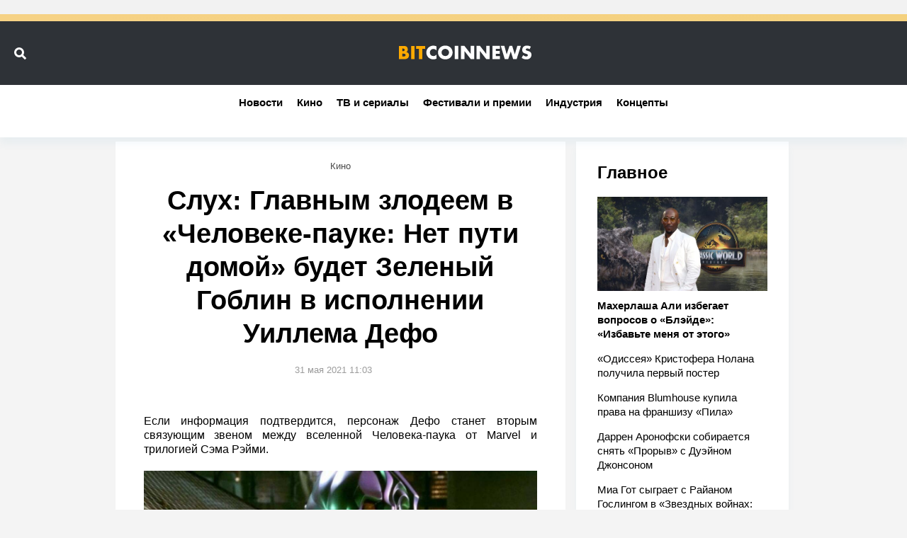

--- FILE ---
content_type: text/html; charset=UTF-8
request_url: https://bitcoinnews.ru/news/sluh-glavnym-zlodeem-v-cheloveke-pauke-net-puti-domoy-budet-zelenyy-goblin-v-ispolnenii-uillema-defo
body_size: 12898
content:
<!DOCTYPE html>
<html lang="ru">
<head>
    <title>Слух: Главным злодеем в «Человеке-пауке: Нет пути домой» будет Зеленый Гоблин в исполнении Уиллема Дефо</title>
    <meta http-equiv="Content-Type" content="text/html; charset=utf-8"/>
            <meta name="description" content="Если информация подтвердится, персонаж Дефо станет вторым связующим звеном между вселенной Человека-паука от Marvel и трилогией Сэма Рэйми.
"/>
                                            <meta property="og:type" content="article"/>
                                                <meta property="og:title" content="Слух: Главным злодеем в «Человеке-пауке: Нет пути домой» будет Зеленый Гоблин в исполнении Уиллема Дефо"/>
                                                <meta property="og:image" content="https://bitcoinnews.ru/upload//upload/news/367377406553.jpeg"/>
                                                <meta property="og:url" content="https://bitcoinnews.ru/news/sluh-glavnym-zlodeem-v-cheloveke-pauke-net-puti-domoy-budet-zelenyy-goblin-v-ispolnenii-uillema-defo"/>
                                                <meta property="og:description" content="Если информация подтвердится, персонаж Дефо станет вторым связующим звеном между вселенной Человека-паука от Marvel и трилогией Сэма Рэйми.
"/>
                        
                        <meta property="twitter:image" content="https://bitcoinnews.ru/upload//upload/news/367377406553.jpeg"/>
                    <meta property="twitter:card" content="summary_large_image"/>
                    <meta property="twitter:title" content="Слух: Главным злодеем в «Человеке-пауке: Нет пути домой» будет Зеленый Гоблин в исполнении Уиллема Дефо"/>
                    <meta property="twitter:description" content="Если информация подтвердится, персонаж Дефо станет вторым связующим звеном между вселенной Человека-паука от Marvel и трилогией Сэма Рэйми.
"/>
            
            <link rel="amphtml" href="https://bitcoinnews.ru/news/sluh-glavnym-zlodeem-v-cheloveke-pauke-net-puti-domoy-budet-zelenyy-goblin-v-ispolnenii-uillema-defo/amp"/>
    
            <meta name="robots" content="max-image-preview:large">
    
    <meta name="viewport" content="width=device-width, initial-scale=1">
    <meta name="format-detection" content="telephone=no"/>
    <link rel="shortcut icon" type="image/x-icon" href="/favicons/favicon-16x16.png"/>
            <link rel="stylesheet" type="text/css"
              href="/assets/css/style.css?20250702155908bebc292ecfb5a35bcd2abff5da72bb52"
              media="screen, print">
        <script>
        APP = {
            is: {auth: false },
            vars: {showAdfoxFullscreen: true}
        }
    </script>
            <script src="/assets/js/App.js?20250702155908bebc292ecfb5a35bcd2abff5da72bb52" defer></script>
        <script src="https://www.google.com/recaptcha/api.js?render=explicit" async defer></script>
    <script src="//yastatic.net/es5-shims/0.0.2/es5-shims.min.js"></script>
    <script src="//yastatic.net/share2/share.js"></script>
    <script>window.yaContextCb = window.yaContextCb || []</script>
    <script src="https://yandex.ru/ads/system/context.js" async></script>
    <script src="https://cdnjs.cloudflare.com/ajax/libs/gsap/3.1.1/gsap.js"></script>
    <!-- bidders -->
    
    <!-- bidders -->
</head>
<body>
<div class="wrapper">
    <header class="header __anonym js-hook" data-module="Toolbar">
        <div class="header_cnt">

            <div class="header_cnt_topDecor"></div>
            <div class="header_cnt_middleDecor"></div>

            <div class="header_cnt_wrapper">
                <div class="header_search-controls">
                    <div class="header_search-controls-icon">
                        <div class="header_search-controls-search icon icon_search-small"></div>
                        <div class="header_search-controls-cancel icon icon_close-small"></div>
                    </div>
                </div>
            </div>

            <a href="/" class="header_logo">
                <svg width="187" height="20" viewBox="0 0 374 40" version="1.1" xmlns="http://www.w3.org/2000/svg" xmlns:xlink="http://www.w3.org/1999/xlink">
                    <g id="Page-1" stroke="none" stroke-width="1" fill="none" fill-rule="evenodd">
                        <g id="logo">
                            <path d="M15.5385,39.0658 L0,39.0658 L0,1.8208 L14.4206,1.8208 C17.1035,1.8208 20.2895,2.21168 22.5811,4.72446 C23.8667,6.12045 24.8728,8.40987 24.8728,11.7044 C24.8728,13.3238 24.5933,14.7197 23.8108,16.2833 C23.0283,17.7351 22.1899,18.5727 20.7925,19.1869 C22.7488,19.4103 24.7051,20.3037 25.8789,21.4205 C27.388,22.8723 28.3941,25.2734 28.3941,28.2329 C28.3941,31.7508 27.0526,34.1519 25.6553,35.5479 C23.6431,37.614 20.1218,39.0658 15.5385,39.0658 Z M9.66969,9.24746 L9.66969,16.5066 L11.4583,16.5066 C12.4644,16.5066 14.1412,16.3949 15.1473,15.334 C15.7621,14.7197 16.0416,13.7146 16.0416,12.877 C16.0416,11.9278 15.7062,10.9785 15.1473,10.3643 C14.5325,9.75002 13.3587,9.24746 11.4583,9.24746 L9.66969,9.24746 Z M9.66969,23.7099 L9.66969,31.5274 L11.8496,31.5274 C14.5325,31.5274 16.7682,31.2482 17.8302,30.0198 C18.2773,29.5172 18.6127,28.6796 18.6127,27.6187 C18.6127,26.446 18.2215,25.4968 17.6625,24.9384 C16.4887,23.7657 14.0853,23.7099 11.6819,23.7099 L9.66969,23.7099 Z M34.5425,1.8208 L44.2122,1.8208 L44.2122,39.0658 L34.5425,39.0658 L34.5425,1.8208 Z M74.0595,10.0292 L66.1225,10.0292 L66.1225,39.0658 L56.4529,39.0658 L56.4529,10.0292 L48.516,10.0292 L48.516,1.8208 L74.0595,1.8208 L74.0595,10.0292 Z" id="Shape" fill="#FFAA00"></path>
                            <path d="M105.78,26.415 L105.78,37.8801 C101.918,39.2783 99.7908,39.7257 97.3839,39.7257 C90.8908,39.7257 86.0209,37.153 82.9423,34.1329 C79.3039,30.4977 77.2888,25.4083 77.2888,20.5426 C77.2888,15.2295 79.5838,10.196 82.9423,6.78448 C86.2448,3.42884 91.2266,0.968041 97.048,0.968041 C98.8392,0.968041 101.75,1.24768 105.78,2.86957 L105.78,14.4465 C102.646,10.5875 98.9512,10.3638 97.3279,10.3638 C94.5292,10.3638 92.4021,11.2027 90.6109,12.8246 C88.3159,14.9499 87.3643,17.8581 87.3643,20.4867 C87.3643,23.0593 88.4279,25.9116 90.387,27.7572 C92.0103,29.2673 94.5851,30.3299 97.3279,30.3299 C98.7833,30.3299 102.366,30.1621 105.78,26.415 Z M151.456,20.263 C151.456,25.1846 149.553,30.3858 145.578,34.1889 C141.772,37.8241 136.399,39.7257 130.857,39.7257 C125.315,39.7257 119.942,37.8241 116.136,34.1889 C112.161,30.3858 110.258,25.1846 110.258,20.263 C110.258,15.2854 112.161,10.0283 116.136,6.28113 C119.942,2.64585 125.315,0.744324 130.857,0.744324 C136.399,0.744324 141.772,2.64585 145.578,6.28113 C149.553,10.0283 151.456,15.2854 151.456,20.263 Z M130.857,10.1401 C128.17,10.1401 125.315,11.0909 123.3,13.1043 C121.285,15.0617 120.334,17.8022 120.334,20.4307 C120.334,23.7305 121.901,26.0235 123.3,27.3657 C125.092,29.0995 127.61,30.3299 130.857,30.3299 C134.16,30.3299 136.622,29.1554 138.358,27.4217 C140.093,25.6879 141.38,23.1153 141.38,20.263 C141.38,17.3547 140.093,14.7821 138.358,13.1043 C136.287,11.1468 133.432,10.1401 130.857,10.1401 Z M157.613,1.58328 L167.297,1.58328 L167.297,38.8868 L157.613,38.8868 L157.613,1.58328 Z M184.817,38.8868 L175.133,38.8868 L175.133,1.58328 L184.817,1.58328 L202.673,24.4016 L202.673,1.58328 L212.357,1.58328 L212.357,38.8868 L202.673,38.8868 L184.817,16.0685 L184.817,38.8868 Z M228.633,38.8867 L218.949,38.8867 L218.949,1.58322 L228.633,1.58322 L246.489,24.4016 L246.489,1.58322 L256.173,1.58322 L256.173,38.8867 L246.489,38.8867 L228.633,16.0684 L228.633,38.8867 Z M285.224,1.58322 L285.224,9.80454 L273.693,9.80454 L273.693,16.0125 L284.608,16.0125 L284.608,24.2338 L273.693,24.2338 L273.693,30.6654 L285.224,30.6654 L285.224,38.8867 L264.009,38.8867 L264.009,1.58322 L285.224,1.58322 Z M287.463,1.58322 L297.594,1.58322 L304.087,25.6879 L311.98,1.58322 L319.704,1.58322 L327.037,25.6879 L334.09,1.58322 L344.221,1.58322 L332.299,38.8867 L322.391,38.8867 L315.618,17.2988 L308.453,38.8867 L298.602,38.8867 L287.463,1.58322 Z M346.46,35.5311 L350.603,27.7013 C352.674,29.6588 355.808,31.5044 359.167,31.5044 C361.126,31.5044 362.301,30.8892 362.917,30.218 C363.477,29.6587 363.869,28.8198 363.869,27.8691 C363.869,27.142 363.589,26.3031 362.805,25.632 C361.854,24.7931 360.398,24.4016 357.991,23.6745 L355.472,22.8915 C353.905,22.3882 351.61,21.5493 350.099,19.8715 C348.196,17.8022 347.972,15.1736 347.972,13.272 C347.972,8.686 349.763,5.88964 351.386,4.26775 C353.289,2.36622 356.424,0.744324 360.958,0.744324 C364.652,0.744324 368.962,1.9188 372.489,3.7644 L368.627,11.3146 C365.716,9.02157 363.533,8.79786 362.245,8.79786 C361.294,8.79786 360.006,9.02157 359.055,9.9164 C358.495,10.4757 358.103,11.0909 358.103,11.9298 C358.103,12.6009 358.215,13.1043 358.607,13.6076 C358.887,13.9432 359.559,14.6143 361.854,15.2854 L364.82,16.1803 C367.171,16.9073 369.634,17.7462 371.593,19.8715 C373.496,21.8849 374,23.9542 374,26.5268 C374,29.9384 373.16,33.2381 370.474,35.9226 C367.283,39.1105 363.421,39.7257 359.447,39.7257 C357.096,39.7257 354.857,39.502 352.114,38.4953 C351.498,38.2716 349.147,37.3767 346.46,35.5311 Z" id="Shape" fill="#FFFFFF"></path>
                        </g>
                    </g>
                </svg>
            </a>

                                                                                                                                                                                           
                            <nav class="header-navigation stiky-header" id="header-navigation">
                    <div class="horizontal-scrollable">
                                                <!--noindex-->                            <div class="header-navigation_item">
                                <a class="header-navigation_a" href="/"  rel=”nofollow”>Новости</a>
                            </div>
                                                            <div class="header-navigation_item">
                                    <a class="header-navigation_a"
                                       href="/category/movies"  rel=”nofollow”>Кино</a>
                                </div>
                                                            <div class="header-navigation_item">
                                    <a class="header-navigation_a"
                                       href="/category/series"  rel=”nofollow”>ТВ и сериалы</a>
                                </div>
                                                            <div class="header-navigation_item">
                                    <a class="header-navigation_a"
                                       href="/category/fests"  rel=”nofollow”>Фестивали и премии</a>
                                </div>
                                                            <div class="header-navigation_item">
                                    <a class="header-navigation_a"
                                       href="/category/industry"  rel=”nofollow”>Индустрия</a>
                                </div>
                                                            <div class="header-navigation_item">
                                    <a class="header-navigation_a"
                                       href="/category/concepts"  rel=”nofollow”>Концепты</a>
                                </div>
                                                                                <!--/noindex-->                    </div>
                </nav>
            
                                                                                                                                                                                                                                                                                                                                                                                                                                     
            <div class="header_search js-hook" data-module="Search">
                <form class="header_search-input" method="get" action="/search">
                    <input type="text" name="query" class="header_search-text" placeholder="Поиск..."/>
                    <button class="header_search-button button">
                        Найти
                        <div class="icon __inline icon_search-small"></div>
                    </button>
                </form>
                <div class="header_search-suggest"></div>
            </div>


        </div>
    </header>
            <nav class="header-navigation" id="header-navigation">
            <div class="horizontal-scrollable">
                                <!--noindex-->                    <div class="header-navigation_item">
                        <a class="header-navigation_a" href="/"  rel=”nofollow”>Новости</a>
                    </div>
                                            <div class="header-navigation_item">
                            <a class="header-navigation_a"
                               href="/category/movies"  rel=”nofollow”>Кино</a>
                        </div>
                                            <div class="header-navigation_item">
                            <a class="header-navigation_a"
                               href="/category/series"  rel=”nofollow”>ТВ и сериалы</a>
                        </div>
                                            <div class="header-navigation_item">
                            <a class="header-navigation_a"
                               href="/category/fests"  rel=”nofollow”>Фестивали и премии</a>
                        </div>
                                            <div class="header-navigation_item">
                            <a class="header-navigation_a"
                               href="/category/industry"  rel=”nofollow”>Индустрия</a>
                        </div>
                                            <div class="header-navigation_item">
                            <a class="header-navigation_a"
                               href="/category/concepts"  rel=”nofollow”>Концепты</a>
                        </div>
                                                        <!--/noindex-->            </div>
        </nav>
                    <div class="horizontal-banner">
            
        </div>
        <div class="wrapper_content column-container default-container">
        <main class="wrapper_main column __width-3" role="main">
            <!-- content -->
                            <div class="column-container row-container dynamicPage_wrapper">
    <div class="dynamicPage_wrapper_inner">
        <div class="article_aside column __width-1 sticky-column js-hook" data-module="StickyBlock">
            <div class="sticky-column_cnt">
                <div class="newsAnons newsAnons-side cube">
    <a class="newsAnons_title" href="/">Главное</a>
    <nav class="newsAnons_item nav">
                    <a class="nav_item nav_item-bold" href="https://bitcoinnews.ru/news/maherlasha-ali-izbegaet-voprosov-o-bleyde-izbavte-menya-ot-etogo">
                <picture>
                    <source srcset="https://bitcoinnews.ru/k2/news/canvas/577x320/upload//upload/news/932974932021.jpg"
                            media="(min-width: 1000px)">
                    <img class="nav_thumb"
                         src="https://bitcoinnews.ru/k2/news/canvas/577x320/upload//upload/news/932974932021.jpg"
                         alt="">
                    </source></picture>
                <span class="nav_name">Махерлаша Али избегает вопросов о «Блэйде»: «Избавьте меня от этого»</span>
            </a>
                            <a class="nav_item" href="https://bitcoinnews.ru/news/odisseya-kristofera-nolana-poluchila-pervyy-poster">
                <span class="nav_name">«Одиссея» Кристофера Нолана получила первый постер</span>
            </a>
                    <a class="nav_item" href="https://bitcoinnews.ru/news/kompaniya-blumhouse-kupila-prava-na-franshizu-pila">
                <span class="nav_name">Компания Blumhouse купила права на франшизу «Пила»</span>
            </a>
                    <a class="nav_item" href="https://bitcoinnews.ru/news/darren-aronofski-sobiraetsya-snyat-proryv-s-dueynom-dzhonsonom">
                <span class="nav_name">Даррен Аронофски собирается снять «Прорыв» с Дуэйном Джонсоном</span>
            </a>
                    <a class="nav_item" href="https://bitcoinnews.ru/news/mia-got-sygraet-s-rayanom-goslingom-v-zvezdnyh-voynah-zvezdnyy-istrebitel">
                <span class="nav_name">Миа Гот сыграет с Райаном Гослингом в «Звездных войнах: Звездный истребитель»</span>
            </a>
            </nav>
</div>


                <!--class="video-icon-heading"-->
<section class="top-discussing">
    <span class="top-discussing_title">Последние новости</span>
    <div class="top-discussing_list">
        <div class="horizontal-scrollable">
                            <div class="top-discussing_item">
                    <div class="top-discussing_item-info">
                                            </div>
                    <a href="https://bitcoinnews.ru/news/maherlasha-ali-izbegaet-voprosov-o-bleyde-izbavte-menya-ot-etogo" class="top-discussing_item-title">
							<span>
								Махерлаша Али избегает вопросов о «Блэйде»: «Избавьте меня от этого»							</span>

                                                                                    <span class="top-discussing_item-title_category">
                                    Кино                                    </span>
                                                                        </a>
                </div>
                            <div class="top-discussing_item">
                    <div class="top-discussing_item-info">
                                            </div>
                    <a href="https://bitcoinnews.ru/news/odisseya-kristofera-nolana-poluchila-pervyy-poster" class="top-discussing_item-title">
							<span>
								«Одиссея» Кристофера Нолана получила первый постер							</span>

                                                                                    <span class="top-discussing_item-title_category">
                                    Концепты                                    </span>
                                                                        </a>
                </div>
                            <div class="top-discussing_item">
                    <div class="top-discussing_item-info">
                                            </div>
                    <a href="https://bitcoinnews.ru/news/kompaniya-blumhouse-kupila-prava-na-franshizu-pila" class="top-discussing_item-title">
							<span>
								Компания Blumhouse купила права на франшизу «Пила»							</span>

                                                                                    <span class="top-discussing_item-title_category">
                                    Индустрия                                    </span>
                                                                        </a>
                </div>
                            <div class="top-discussing_item">
                    <div class="top-discussing_item-info">
                                            </div>
                    <a href="https://bitcoinnews.ru/news/darren-aronofski-sobiraetsya-snyat-proryv-s-dueynom-dzhonsonom" class="top-discussing_item-title">
							<span>
								Даррен Аронофски собирается снять «Прорыв» с Дуэйном Джонсоном							</span>

                                                                                    <span class="top-discussing_item-title_category">
                                    Кино                                    </span>
                                                                        </a>
                </div>
                            <div class="top-discussing_item">
                    <div class="top-discussing_item-info">
                                            </div>
                    <a href="https://bitcoinnews.ru/news/mia-got-sygraet-s-rayanom-goslingom-v-zvezdnyh-voynah-zvezdnyy-istrebitel" class="top-discussing_item-title">
							<span>
								Миа Гот сыграет с Райаном Гослингом в «Звездных войнах: Звездный истребитель»							</span>

                                                                                    <span class="top-discussing_item-title_category">
                                    Кино                                    </span>
                                                                        </a>
                </div>
                    </div>
    </div>
</section>
                <section class="important-tags">
    <span class="important-tags_title">Категории</span>
    <div class="important-tags_list">
                    <span class="important-tags_item">
				<a class="outline-tag"
                   href="/category/movies">Кино</a>
			</span>
                    <span class="important-tags_item">
				<a class="outline-tag"
                   href="/category/series">ТВ и сериалы</a>
			</span>
                    <span class="important-tags_item">
				<a class="outline-tag"
                   href="/category/fests">Фестивали и премии</a>
			</span>
                    <span class="important-tags_item">
				<a class="outline-tag"
                   href="/category/industry">Индустрия</a>
			</span>
                    <span class="important-tags_item">
				<a class="outline-tag"
                   href="/category/concepts">Концепты</a>
			</span>
            </div>
</section>

            </div>
        </div>
        <div class="article __narrow js-hook content dynamicPage"  data-module="dynamicPage">
                        <div class="column-container dynamicPage_item"                 data-dynamicPage-item='{"title":"\u0421\u043b\u0443\u0445: \u0413\u043b\u0430\u0432\u043d\u044b\u043c \u0437\u043b\u043e\u0434\u0435\u0435\u043c \u0432 \u00ab\u0427\u0435\u043b\u043e\u0432\u0435\u043a\u0435-\u043f\u0430\u0443\u043a\u0435: \u041d\u0435\u0442 \u043f\u0443\u0442\u0438 \u0434\u043e\u043c\u043e\u0439\u00bb \u0431\u0443\u0434\u0435\u0442 \u0417\u0435\u043b\u0435\u043d\u044b\u0439 \u0413\u043e\u0431\u043b\u0438\u043d \u0432 \u0438\u0441\u043f\u043e\u043b\u043d\u0435\u043d\u0438\u0438 \u0423\u0438\u043b\u043b\u0435\u043c\u0430 \u0414\u0435\u0444\u043e","next":"https:\/\/bitcoinnews.ru\/news\/dzhon-krasinski-otvetil-soglasitsya-li-on-sygrat-mistera-fantastika-v-novoy-fantasticheskoy-chetverke","current":"https:\/\/bitcoinnews.ru\/news\/sluh-glavnym-zlodeem-v-cheloveke-pauke-net-puti-domoy-budet-zelenyy-goblin-v-ispolnenii-uillema-defo"}'
                    >
                <!-- bidders article -->
                <!--// BIDDERS_ADFOX_ARTICLE //-->
                <!-- /bidders article -->
                <div class="article_wrapper js-hook" data-module="ScrollIntoView">
                    <div class="article_left column __width-2">
                        <article itemscope itemtype="http://schema.org/NewsArticle">
                            <meta itemprop="dateCreated" content="2021-05-31T11:03:49+03:00">
                            <meta itemprop="datePublished" content="2021-05-31T11:03:49+03:00">
                            <meta itemprop="mainEntityOfPage" content="ПопкорнNews">
                            <span itemprop="publisher" itemscope itemtype="http://schema.org/Organization">
							    	<meta itemprop="name" content="ПопкорнNews"/>
							    	<span itemprop="logo" itemscope itemtype="http://schema.org/ImageObject">
							    		<meta itemprop="url"
                                              content="https://bitcoinnews.ru/img/logo.png"/>
							    		<meta itemprop="width" content="384"/>
							    		<meta itemprop="height" content="43"/>
							    	</span>
							    </span>
                            <span itemprop="author" itemscope itemtype="http://schema.org/Organization">
							    	<meta itemprop="name" content="ПопкорнNews"/>
							    	<span itemprop="logo" itemscope itemtype="http://schema.org/ImageObject">
							    		<meta itemprop="url"
                                              content="https://bitcoinnews.ru/img/logo.png"/>
							    		<meta itemprop="width" content="384"/>
							    		<meta itemprop="height" content="43"/>
							    	</span>
							    </span>
                            <div class="article_tags">
                                                                                                            <a class="article-tag"
                                           href="/category/movies">Кино</a>
                                                                    
                            </div>
                            <h1 class="article_heading" itemprop="headline">
                                Слух: Главным злодеем в «Человеке-пауке: Нет пути домой» будет Зеленый Гоблин в исполнении Уиллема Дефо
                            </h1>
                            <div class="article_info">
                                <div class="article_date">
                                    <div class="article-date">31 мая 2021 11:03</div>
                                </div>
                                                                                                    
                            </div>
                            <div class="article_content">
                                <div class="entry-anounce" itemprop="description">
                                    <?xml version="1.0" encoding="utf-8" ?><p>Если информация подтвердится, персонаж Дефо станет вторым связующим звеном между вселенной Человека-паука от Marvel и трилогией Сэма Рэйми.</p>

                                </div>
                                <div class="entry-preview">
                                    <img itemprop="image" src="https://bitcoinnews.ru/k2/news/1200/upload//upload/news/367377406553.jpeg" 
                                    alt="Слух: Главным злодеем в «Человеке-пауке: Нет пути домой» будет Зеленый Гоблин в исполнении Уиллема Дефо" 
                                    title="Слух: Главным злодеем в «Человеке-пауке: Нет пути домой» будет Зеленый Гоблин в исполнении Уиллема Дефо">
                                </div>
                                <div class="entry-details" itemprop="articleBody">
                                    <div class="horizontal-banner __630"></div><p>С момента выхода второй части «Человека-паука» от <a href="/tags/marvel">Marvel</a> и Sony в фанатской среде ходили многочисленные слухи о том, что триквел будет двигаться в направлении мультивселенной. В сети возникали различные мнения о масштабных кроссоверах с другими сериями о супергероях — от Сэма Рейми и от Марка Уэбба. Предполагалось, что в продолжении появятся как антагонисты из более ранних франшиз, так и сами альтернативные Питеры Паркеры, к ролям которых вернутся <a href="/tags/tobi-maguayr">Тоби Магуайр</a> и <a href="/tags/endryu-garfild">Эндрю Гарфилд</a>. К слову, некоторые из слухов, как, например, те, что говорили о появлении в новом фильме Альфреда Молины в образе Доктора Осьминога из первой трилогии о Человеке-пауке, в итоге даже подтверждались.</p><p></p><div class="youtubePlayer"><iframe src="https://www.youtube.com/embed/UCtR7Dov6sI" class="youtubePlayer_iframe" frameborder="0" allow="accelerometer; autoplay; encrypted-media; gyroscope; picture-in-picture" allowfullscreen=""></iframe></div><p>Одной их новых версий, как создатели «Человека-паука: Нет пути домой» могут связать разные вселенные, стало предположение о возвращении Зеленого Гоблина в исполнении Уиллема Дефо, о чем сообщило издание ScreenRant. Зеленый Гоблин Дефо выступил главным антагонистом первого фильма о Человеке-пауке в трилогии Сэма Рэйми, вышедшего в 2002 году. Актер сыграл Нормана Озборна, главу корпорации «Озкорп», который в результате неудачного эксперимента обретает сверхспособности, но сходит с ума и превращается в злодея.</p><p>Если слух о появлении Зеленого Гоблина Уиллема Дефо подтвердится, одним из ключевых моментов станет его воскрешение. В финале фильма антагонист, пытаясь убить Человека-паука, сам случайно становится жертвой своего глайдера, который пронзает его насквозь. Если относительно Доктора Осьминога существует информация, что персонаж, который появится в «Человеке-пауке: Нет пути домой», будет тем же, что и был в фильме Сэма Рэйми, то в случае с Зеленым Гоблином в дело могут вступить альтернативные версии суперзлодея. Таким образом, есть вероятность, что Marvel будет менять часть истории героя Дефо.</p>
                                    <!-- banner -->
                                    
                                    <!-- /banner -->
                                                                                                        </div>
                            </div>
                        </article>
                        <div class="article_footer">
                            <div class="responsive-switcher">
                                <div class="share-block">
                                    <!-- div class="share-block_buttons">
                                        <div class="ya-share2"
                                             data-services="vkontakte,facebook,odnoklassniki,twitter,telegram"></div>
                                        <div class="dzen-block">
                                            <a href="https://zen.yandex.ru/id/5acdb1e69e29a2658dfd908f" class="dzen-block_a"
                                               target="_blank">
                                                <span class="dzen-block_ic"></span>Больше новостей в Яндекс.Дзен
                                            </a>
                                        </div>
                                    </div-->

                                    <div class="share-block_footer">
                                                                                    <div class="comments-widget js-hook" data-param='{"name":"comments"}'
                                                 data-module="Toggler">
                                                <div class="comments-widget_ic as-none">
                                                    <span class="comments-bubble">
                                                    </span>
                                                </div>
                                            </div>
                                                                            </div>
                                </div>
                            </div>
                        </div>
                    </div>
                    <div class="article_layer as-none" data-Toggler-block="comments">
                                                    <div class="article_comments js-hook" id="comments" data-module="comment/Comments"
                                 data-discussion-type="news" data-discussion-id="sluh-glavnym-zlodeem-v-cheloveke-pauke-net-puti-domoy-budet-zelenyy-goblin-v-ispolnenii-uillema-defo">
                                <div class="article_comments-heading">
                                    <div class="article_comments-title">0 комментариев</div>
                                    <a href="#comment-form" class="article_comments-anchor">
                                        <span class="comments-bubble">Написать</span>
                                    </a>
                                </div>
                                <div class="article_comments-list">
                                    <div class="comments-list">
                                                                                    <div class="comment-stub">
                                                Комментариев пока нет.
                                            </div>
                                        
                                    </div>
                                </div>
                                    <div class="article_comments-auth">
        <a id="comment-form" class="anchor"></a>
        <div class="article_comments-auth-title">Зарегистрируйтесь, чтобы оставлять комментарии</div>
        <div class="login">
            <div class="login_i">
                <div class="login_title">Войти как пользователь</div>
                <div class="login_social">
                    <a href="https://oauth.vk.com/authorize?client_id=6363168&amp;scope=4194304&amp;response_type=code&amp;redirect_uri=https%3A%2F%2Fbitcoinnews.ru%2Fprofile%2Floginsocial%2Fvk&amp;state=aHR0cHM6Ly9iaXRjb2lubmV3cy5ydS9uZXdzL3NsdWgtZ2xhdm55bS16bG9kZWVtLXYtY2hlbG92ZWtlLXBhdWtlLW5ldC1wdXRpLWRvbW95LWJ1ZGV0LXplbGVueXktZ29ibGluLXYtaXNwb2xuZW5paS11aWxsZW1hLWRlZm8%3D"
                       class="login_social-button __vk">Вконтакте</a>
                    <a href="https://www.facebook.com/v4.0/dialog/oauth?client_id=411604352628813&amp;scope=public_profile%2Cemail&amp;response_type=code&amp;redirect_uri=https%3A%2F%2Fbitcoinnews.ru%2Fprofile%2Floginsocial%2Ffb&amp;state=aHR0cHM6Ly9iaXRjb2lubmV3cy5ydS9uZXdzL3NsdWgtZ2xhdm55bS16bG9kZWVtLXYtY2hlbG92ZWtlLXBhdWtlLW5ldC1wdXRpLWRvbW95LWJ1ZGV0LXplbGVueXktZ29ibGluLXYtaXNwb2xuZW5paS11aWxsZW1hLWRlZm8%3D"
                       class="login_social-button __fb">Фейсбук</a>
                    <a href="https://connect.ok.ru/oauth/authorize?client_id=1262536960&amp;scope=VALUABLE_ACCESS%2CGET_EMAIL&amp;response_type=code&amp;redirect_uri=https%3A%2F%2Fbitcoinnews.ru%2Fprofile%2Floginsocial%2Fok&amp;state=aHR0cHM6Ly9iaXRjb2lubmV3cy5ydS9uZXdzL3NsdWgtZ2xhdm55bS16bG9kZWVtLXYtY2hlbG92ZWtlLXBhdWtlLW5ldC1wdXRpLWRvbW95LWJ1ZGV0LXplbGVueXktZ29ibGluLXYtaXNwb2xuZW5paS11aWxsZW1hLWRlZm8%3D"
                       class="login_social-button __ok">Одноклассники</a>
                </div>
            </div>
            <div class="login_footer">
                <div class="login_footer-cnt">
                    Или войдите <a class="login_footer-cnt-link" data-module="LoginButton" href="#">по логину
                        BitcoinNews.ru</a>
                </div>
                <div class="login_footer-note">
    Авторизовываясь, вы соглашаетесь с <a class="login_footer-link" href="/about/rules">правилами
        использования сайта</a>
</div>            </div>
        </div>
    </div>
                            </div>
                                            </div>
                </div>
            </div>
        </div>
    </div>
</div>
<!--fullscreen-->
    
<!--/fullscreen-->                        <!-- /content -->
                            <!-- banner-bottom -->
                <div class="column-container row-container">
                    <div class="horizontal-banner">
                        
                    </div>
                </div>
                <!-- /banner-bottom -->
                    </main>
        <aside class="wrapper_aside column __width-1">
            <div class="column-container row-container">
                <div class="column">
                    <div class="js-hook sticky-column" data-module="StickyBlock">
                        <div class="sticky-column_cnt">
                            <div class="vertical-banner">
                                
                            </div>
                            <div class="vertical-banner">
                                
                            </div>
                            <div class="vertical-banner">
                                
                            </div>
                        </div>
                    </div>
                </div>
            </div>
        </aside>
    </div>

            <div class="wrapper_footer">
            <footer class="footer">
                <div class="default-container">
                    <div class="footer_top">
                        <div class="footer_cell">
                            <svg width="200px" height="40px" viewBox="0 0 374 40" version="1.1" xmlns="http://www.w3.org/2000/svg" xmlns:xlink="http://www.w3.org/1999/xlink">
                                <g id="Page-1" stroke="none" stroke-width="1" fill="none" fill-rule="evenodd">
                                    <g id="logo">
                                        <path d="M15.5385,39.0658 L0,39.0658 L0,1.8208 L14.4206,1.8208 C17.1035,1.8208 20.2895,2.21168 22.5811,4.72446 C23.8667,6.12045 24.8728,8.40987 24.8728,11.7044 C24.8728,13.3238 24.5933,14.7197 23.8108,16.2833 C23.0283,17.7351 22.1899,18.5727 20.7925,19.1869 C22.7488,19.4103 24.7051,20.3037 25.8789,21.4205 C27.388,22.8723 28.3941,25.2734 28.3941,28.2329 C28.3941,31.7508 27.0526,34.1519 25.6553,35.5479 C23.6431,37.614 20.1218,39.0658 15.5385,39.0658 Z M9.66969,9.24746 L9.66969,16.5066 L11.4583,16.5066 C12.4644,16.5066 14.1412,16.3949 15.1473,15.334 C15.7621,14.7197 16.0416,13.7146 16.0416,12.877 C16.0416,11.9278 15.7062,10.9785 15.1473,10.3643 C14.5325,9.75002 13.3587,9.24746 11.4583,9.24746 L9.66969,9.24746 Z M9.66969,23.7099 L9.66969,31.5274 L11.8496,31.5274 C14.5325,31.5274 16.7682,31.2482 17.8302,30.0198 C18.2773,29.5172 18.6127,28.6796 18.6127,27.6187 C18.6127,26.446 18.2215,25.4968 17.6625,24.9384 C16.4887,23.7657 14.0853,23.7099 11.6819,23.7099 L9.66969,23.7099 Z M34.5425,1.8208 L44.2122,1.8208 L44.2122,39.0658 L34.5425,39.0658 L34.5425,1.8208 Z M74.0595,10.0292 L66.1225,10.0292 L66.1225,39.0658 L56.4529,39.0658 L56.4529,10.0292 L48.516,10.0292 L48.516,1.8208 L74.0595,1.8208 L74.0595,10.0292 Z" id="Shape" fill="#FFAA00"></path>
                                        <path d="M105.78,26.415 L105.78,37.8801 C101.918,39.2783 99.7908,39.7257 97.3839,39.7257 C90.8908,39.7257 86.0209,37.153 82.9423,34.1329 C79.3039,30.4977 77.2888,25.4083 77.2888,20.5426 C77.2888,15.2295 79.5838,10.196 82.9423,6.78448 C86.2448,3.42884 91.2266,0.968041 97.048,0.968041 C98.8392,0.968041 101.75,1.24768 105.78,2.86957 L105.78,14.4465 C102.646,10.5875 98.9512,10.3638 97.3279,10.3638 C94.5292,10.3638 92.4021,11.2027 90.6109,12.8246 C88.3159,14.9499 87.3643,17.8581 87.3643,20.4867 C87.3643,23.0593 88.4279,25.9116 90.387,27.7572 C92.0103,29.2673 94.5851,30.3299 97.3279,30.3299 C98.7833,30.3299 102.366,30.1621 105.78,26.415 Z M151.456,20.263 C151.456,25.1846 149.553,30.3858 145.578,34.1889 C141.772,37.8241 136.399,39.7257 130.857,39.7257 C125.315,39.7257 119.942,37.8241 116.136,34.1889 C112.161,30.3858 110.258,25.1846 110.258,20.263 C110.258,15.2854 112.161,10.0283 116.136,6.28113 C119.942,2.64585 125.315,0.744324 130.857,0.744324 C136.399,0.744324 141.772,2.64585 145.578,6.28113 C149.553,10.0283 151.456,15.2854 151.456,20.263 Z M130.857,10.1401 C128.17,10.1401 125.315,11.0909 123.3,13.1043 C121.285,15.0617 120.334,17.8022 120.334,20.4307 C120.334,23.7305 121.901,26.0235 123.3,27.3657 C125.092,29.0995 127.61,30.3299 130.857,30.3299 C134.16,30.3299 136.622,29.1554 138.358,27.4217 C140.093,25.6879 141.38,23.1153 141.38,20.263 C141.38,17.3547 140.093,14.7821 138.358,13.1043 C136.287,11.1468 133.432,10.1401 130.857,10.1401 Z M157.613,1.58328 L167.297,1.58328 L167.297,38.8868 L157.613,38.8868 L157.613,1.58328 Z M184.817,38.8868 L175.133,38.8868 L175.133,1.58328 L184.817,1.58328 L202.673,24.4016 L202.673,1.58328 L212.357,1.58328 L212.357,38.8868 L202.673,38.8868 L184.817,16.0685 L184.817,38.8868 Z M228.633,38.8867 L218.949,38.8867 L218.949,1.58322 L228.633,1.58322 L246.489,24.4016 L246.489,1.58322 L256.173,1.58322 L256.173,38.8867 L246.489,38.8867 L228.633,16.0684 L228.633,38.8867 Z M285.224,1.58322 L285.224,9.80454 L273.693,9.80454 L273.693,16.0125 L284.608,16.0125 L284.608,24.2338 L273.693,24.2338 L273.693,30.6654 L285.224,30.6654 L285.224,38.8867 L264.009,38.8867 L264.009,1.58322 L285.224,1.58322 Z M287.463,1.58322 L297.594,1.58322 L304.087,25.6879 L311.98,1.58322 L319.704,1.58322 L327.037,25.6879 L334.09,1.58322 L344.221,1.58322 L332.299,38.8867 L322.391,38.8867 L315.618,17.2988 L308.453,38.8867 L298.602,38.8867 L287.463,1.58322 Z M346.46,35.5311 L350.603,27.7013 C352.674,29.6588 355.808,31.5044 359.167,31.5044 C361.126,31.5044 362.301,30.8892 362.917,30.218 C363.477,29.6587 363.869,28.8198 363.869,27.8691 C363.869,27.142 363.589,26.3031 362.805,25.632 C361.854,24.7931 360.398,24.4016 357.991,23.6745 L355.472,22.8915 C353.905,22.3882 351.61,21.5493 350.099,19.8715 C348.196,17.8022 347.972,15.1736 347.972,13.272 C347.972,8.686 349.763,5.88964 351.386,4.26775 C353.289,2.36622 356.424,0.744324 360.958,0.744324 C364.652,0.744324 368.962,1.9188 372.489,3.7644 L368.627,11.3146 C365.716,9.02157 363.533,8.79786 362.245,8.79786 C361.294,8.79786 360.006,9.02157 359.055,9.9164 C358.495,10.4757 358.103,11.0909 358.103,11.9298 C358.103,12.6009 358.215,13.1043 358.607,13.6076 C358.887,13.9432 359.559,14.6143 361.854,15.2854 L364.82,16.1803 C367.171,16.9073 369.634,17.7462 371.593,19.8715 C373.496,21.8849 374,23.9542 374,26.5268 C374,29.9384 373.16,33.2381 370.474,35.9226 C367.283,39.1105 363.421,39.7257 359.447,39.7257 C357.096,39.7257 354.857,39.502 352.114,38.4953 C351.498,38.2716 349.147,37.3767 346.46,35.5311 Z" id="Shape" fill="#FFFFFF"></path>
                                    </g>
                                </g>
                            </svg>
                        </div>
                        <div class="footer_cell">
                            <a class="footer_primary-link" href="/">Новости</a>
                        </div>
                        <div class="footer_cell __last">
                            <!-- div class="footer_social">
									<span class="footer_social-text">
										Присоединяйся к нам:
									</span>
                                <div class="footer_cell">
                                    <a class="social-icon __vk" href="https://vk.com/bitcoinnewsru"></a>
                                    <a class="social-icon __fb" href="https://www.facebook.com/Bitcoin-News-138637143496817/"></a>
                                    <a class="social-icon __tg" href="https://t.me/bitcoin4unews"></a>
                                    <a class="social-icon dzen-block_ic" href="https://zen.yandex.ru/id/5acdb1e69e29a2658dfd908f"></a>
                                </div>
                            </div-->
                        </div>
                    </div>
                                        <!--noindex-->                        <div class="footer_categories">

                                                            <div class="footer_cell">
                                    <div class="footer_category-title"><a class="footer_category-title-a"
                                                                          href="/category/movies"  rel=”nofollow”>Кино</a>
                                    </div>
                                    <div class="footer_category-links">
                                                                            </div>
                                </div>
                                                            <div class="footer_cell">
                                    <div class="footer_category-title"><a class="footer_category-title-a"
                                                                          href="/category/series"  rel=”nofollow”>ТВ и сериалы</a>
                                    </div>
                                    <div class="footer_category-links">
                                                                            </div>
                                </div>
                                                            <div class="footer_cell">
                                    <div class="footer_category-title"><a class="footer_category-title-a"
                                                                          href="/category/fests"  rel=”nofollow”>Фестивали и премии</a>
                                    </div>
                                    <div class="footer_category-links">
                                                                            </div>
                                </div>
                                                            <div class="footer_cell">
                                    <div class="footer_category-title"><a class="footer_category-title-a"
                                                                          href="/category/industry"  rel=”nofollow”>Индустрия</a>
                                    </div>
                                    <div class="footer_category-links">
                                                                            </div>
                                </div>
                                                            <div class="footer_cell">
                                    <div class="footer_category-title"><a class="footer_category-title-a"
                                                                          href="/category/concepts"  rel=”nofollow”>Концепты</a>
                                    </div>
                                    <div class="footer_category-links">
                                                                            </div>
                                </div>
                                                    </div>
                        <!--/noindex-->
                                        <div class="footer_navigation">
                        <a class="footer_navigation-a" href="/about/rules">Политика
                            конфиденциальности</a>
                        <a class="footer_navigation-a" href="/about/contacts">Контакты</a>
                        <a class="footer_navigation-a" href="mailto:info@bitcoinnews.ru">Написать письмо</a>
                        <span class="footer_navigation-a">16+</span>

                    </div>
                    <div class="footer_disclaimer">
                        © 2020-2026 Все права и материалы принадлежат «БиткоинНьюс»<br/>
                        При копировании информации ставить активную ссылку на BitcoinNews.ru:
                    </div>
                </div>
            </footer>
        </div>
    
</div>
<!-- Global site tag (gtag.js) - Google Analytics -->


        <!-- Yandex.Metrika counter -->
        <script type="text/javascript" >
            (function (d, w, c) {
                (w[c] = w[c] || []).push(function() {
                    try {
                        w.yaCounter47658589 = new Ya.Metrika({
                            id:47658589,
                            clickmap:true,
                            trackLinks:true,
                            accurateTrackBounce:true,
                            webvisor:true
                        });
                    } catch(e) { }
                });

                var n = d.getElementsByTagName("script")[0],
                    s = d.createElement("script"),
                    f = function () { n.parentNode.insertBefore(s, n); };
                s.type = "text/javascript";
                s.async = true;
                s.src = "https://mc.yandex.ru/metrika/watch.js";

                if (w.opera == "[object Opera]") {
                    d.addEventListener("DOMContentLoaded", f, false);
                } else { f(); }
            })(document, window, "yandex_metrika_callbacks");
        </script>
        <noscript><div><img src="https://mc.yandex.ru/watch/47658589" style="position:absolute; left:-9999px;" alt="" /></div></noscript>
        <!-- /Yandex.Metrika counter -->
<script>
    const targets = document.querySelectorAll('img[data-lazy]');
    const lazyLoad = target => {
        const io = new IntersectionObserver((entries, observer) => {
            entries.forEach(entry => {
                if (entry.isIntersecting) {
                    const img = entry.target;
                    const src = img.getAttribute('data-lazy');
                    img.setAttribute('src', src);
                    observer.disconnect();
                }
            });
        });
        io.observe(target)
    };
    targets.forEach(lazyLoad);
</script>
</body>
</html>

--- FILE ---
content_type: image/svg+xml
request_url: https://bitcoinnews.ru/assets/img/ic/icon_search-small.svg
body_size: 99
content:
<svg xmlns="http://www.w3.org/2000/svg" viewBox="0 0 18 18">
  <g fill="none" stroke="#FFF" stroke-width="3">
    <circle cx="7" cy="7" r="5.5"/>
    <path stroke-linecap="square" d="M11.5 11.5l3.618 3.618"/>
  </g>
</svg>
